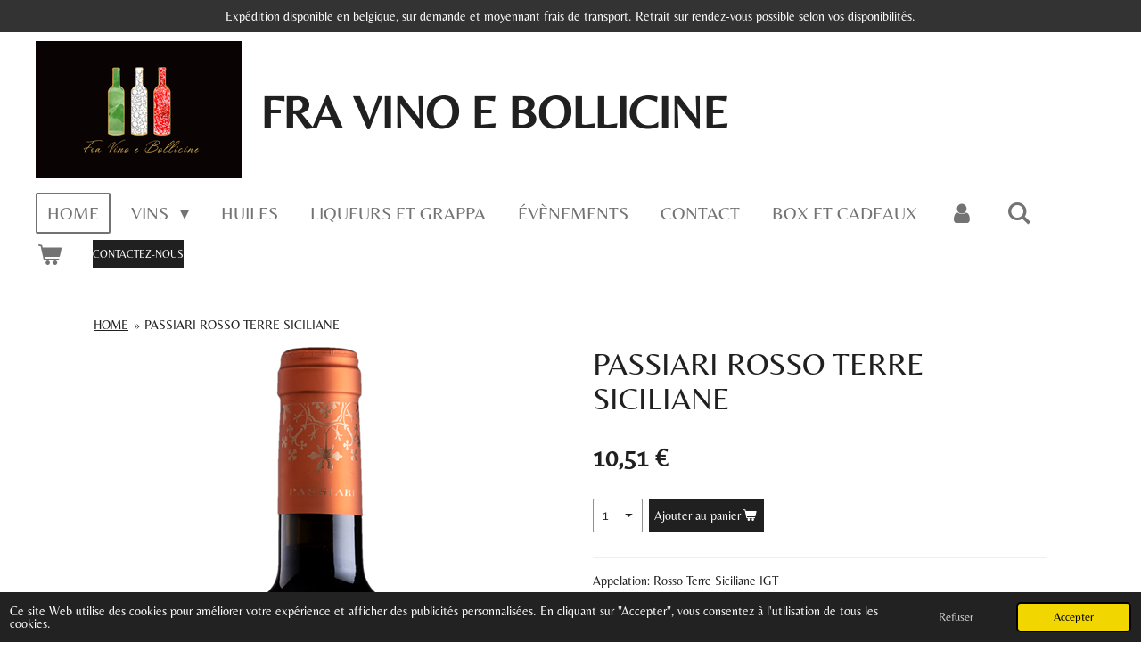

--- FILE ---
content_type: text/html; charset=UTF-8
request_url: https://www.fravinoebollicine.be/product/7012544/passiari-rosso-terre-siciliane
body_size: 13871
content:
<!DOCTYPE html>
<html lang="fr">
    <head>
        <meta http-equiv="Content-Type" content="text/html; charset=utf-8">
        <meta name="viewport" content="width=device-width, initial-scale=1.0, maximum-scale=5.0">
        <meta http-equiv="X-UA-Compatible" content="IE=edge">
        <link rel="canonical" href="https://www.fravinoebollicine.be/product/7012544/passiari-rosso-terre-siciliane">
        <link rel="sitemap" type="application/xml" href="https://www.fravinoebollicine.be/sitemap.xml">
        <meta property="og:title" content="PASSIARI ROSSO TERRE SICILIANE | fravinoebollicine">
        <meta property="og:url" content="https://www.fravinoebollicine.be/product/7012544/passiari-rosso-terre-siciliane">
        <base href="https://www.fravinoebollicine.be/">
        <meta name="description" property="og:description" content="Appelation: Rosso Terre Siciliane IGT
Zone de Poduction: Siracusa e agrigento,120 &amp;agrave; 350 m&amp;egrave;tres d&#039;altitude.
C&amp;eacute;pages: 75% Syrah&amp;nbsp; - 25% Nero D&#039;avola&amp;nbsp;
Contenu: 0,75 L
Mill&amp;eacute;ssime: 2020
Alcool: 13.5%
Id&amp;eacute;ale avec: Des fromages et de la charcuterie, avec des premiers plats, du rag&amp;ugrave; &amp;agrave; la viande, de la viande rouge et du poisson cuit au four.
TECHINICAL-SHEET-Passiari (1).pdf">
                <script nonce="f507d95c4e25f99bbac2c53e5afe3f27">
            
            window.JOUWWEB = window.JOUWWEB || {};
            window.JOUWWEB.application = window.JOUWWEB.application || {};
            window.JOUWWEB.application = {"backends":[{"domain":"jouwweb.nl","freeDomain":"jouwweb.site"},{"domain":"webador.com","freeDomain":"webadorsite.com"},{"domain":"webador.de","freeDomain":"webadorsite.com"},{"domain":"webador.fr","freeDomain":"webadorsite.com"},{"domain":"webador.es","freeDomain":"webadorsite.com"},{"domain":"webador.it","freeDomain":"webadorsite.com"},{"domain":"jouwweb.be","freeDomain":"jouwweb.site"},{"domain":"webador.ie","freeDomain":"webadorsite.com"},{"domain":"webador.co.uk","freeDomain":"webadorsite.com"},{"domain":"webador.at","freeDomain":"webadorsite.com"},{"domain":"webador.be","freeDomain":"webadorsite.com"},{"domain":"webador.ch","freeDomain":"webadorsite.com"},{"domain":"webador.ch","freeDomain":"webadorsite.com"},{"domain":"webador.mx","freeDomain":"webadorsite.com"},{"domain":"webador.com","freeDomain":"webadorsite.com"},{"domain":"webador.dk","freeDomain":"webadorsite.com"},{"domain":"webador.se","freeDomain":"webadorsite.com"},{"domain":"webador.no","freeDomain":"webadorsite.com"},{"domain":"webador.fi","freeDomain":"webadorsite.com"},{"domain":"webador.ca","freeDomain":"webadorsite.com"},{"domain":"webador.ca","freeDomain":"webadorsite.com"},{"domain":"webador.pl","freeDomain":"webadorsite.com"},{"domain":"webador.com.au","freeDomain":"webadorsite.com"},{"domain":"webador.nz","freeDomain":"webadorsite.com"}],"editorLocale":"fr-BE","editorTimezone":"Europe\/Brussels","editorLanguage":"fr","analytics4TrackingId":"G-E6PZPGE4QM","analyticsDimensions":[],"backendDomain":"www.webador.fr","backendShortDomain":"webador.fr","backendKey":"webador-fr","freeWebsiteDomain":"webadorsite.com","noSsl":false,"build":{"reference":"634afd3"},"linkHostnames":["www.jouwweb.nl","www.webador.com","www.webador.de","www.webador.fr","www.webador.es","www.webador.it","www.jouwweb.be","www.webador.ie","www.webador.co.uk","www.webador.at","www.webador.be","www.webador.ch","fr.webador.ch","www.webador.mx","es.webador.com","www.webador.dk","www.webador.se","www.webador.no","www.webador.fi","www.webador.ca","fr.webador.ca","www.webador.pl","www.webador.com.au","www.webador.nz"],"assetsUrl":"https:\/\/assets.jwwb.nl","loginUrl":"https:\/\/www.webador.fr\/connexion","publishUrl":"https:\/\/www.webador.fr\/v2\/website\/2366088\/publish-proxy","adminUserOrIp":false,"pricing":{"plans":{"lite":{"amount":"700","currency":"EUR"},"pro":{"amount":"1200","currency":"EUR"},"business":{"amount":"2400","currency":"EUR"}},"yearlyDiscount":{"price":{"amount":"0","currency":"EUR"},"ratio":0,"percent":"0\u00a0%","discountPrice":{"amount":"0","currency":"EUR"},"termPricePerMonth":{"amount":"0","currency":"EUR"},"termPricePerYear":{"amount":"0","currency":"EUR"}}},"hcUrl":{"add-product-variants":"https:\/\/help.webador.com\/hc\/fr\/articles\/29426751649809","basic-vs-advanced-shipping":"https:\/\/help.webador.com\/hc\/fr\/articles\/29426731685777","html-in-head":"https:\/\/help.webador.com\/hc\/fr\/articles\/29426689990033","link-domain-name":"https:\/\/help.webador.com\/hc\/fr\/articles\/29426688803345","optimize-for-mobile":"https:\/\/help.webador.com\/hc\/fr\/articles\/29426707033617","seo":"https:\/\/help.webador.com\/hc\/fr\/categories\/29387178511377","transfer-domain-name":"https:\/\/help.webador.com\/hc\/fr\/articles\/29426715688209","website-not-secure":"https:\/\/help.webador.com\/hc\/fr\/articles\/29426706659729"}};
            window.JOUWWEB.brand = {"type":"webador","name":"Webador","domain":"Webador.fr","supportEmail":"support@webador.fr"};
                    
                window.JOUWWEB = window.JOUWWEB || {};
                window.JOUWWEB.websiteRendering = {"locale":"fr-FR","timezone":"Europe\/Brussels","routes":{"api\/upload\/product-field":"\/_api\/upload\/product-field","checkout\/cart":"\/cart","payment":"\/complete-order\/:publicOrderId","payment\/forward":"\/complete-order\/:publicOrderId\/forward","public-order":"\/order\/:publicOrderId","checkout\/authorize":"\/cart\/authorize\/:gateway","wishlist":"\/wishlist"}};
                                                    window.JOUWWEB.website = {"id":2366088,"locale":"fr-FR","enabled":true,"title":"fravinoebollicine","hasTitle":true,"roleOfLoggedInUser":null,"ownerLocale":"fr-BE","plan":"business","freeWebsiteDomain":"webadorsite.com","backendKey":"webador-be","currency":"EUR","defaultLocale":"fr-FR","url":"https:\/\/www.fravinoebollicine.be\/","homepageSegmentId":9201052,"category":"webshop","isOffline":false,"isPublished":true,"locales":["fr-FR"],"allowed":{"ads":false,"credits":true,"externalLinks":true,"slideshow":true,"customDefaultSlideshow":true,"hostedAlbums":true,"moderators":true,"mailboxQuota":10,"statisticsVisitors":true,"statisticsDetailed":true,"statisticsMonths":-1,"favicon":true,"password":true,"freeDomains":0,"freeMailAccounts":1,"canUseLanguages":false,"fileUpload":true,"legacyFontSize":false,"webshop":true,"products":-1,"imageText":false,"search":true,"audioUpload":true,"videoUpload":5000,"allowDangerousForms":false,"allowHtmlCode":true,"mobileBar":true,"sidebar":true,"poll":false,"allowCustomForms":true,"allowBusinessListing":true,"allowCustomAnalytics":true,"allowAccountingLink":true,"digitalProducts":true,"sitemapElement":true},"mobileBar":{"enabled":true,"theme":"accent","email":{"active":true,"value":"fravinoebollicine@gmail.com"},"location":{"active":true,"value":"rue du moulin maisse 40, Herstal"},"phone":{"active":true,"value":"+32471227319"},"whatsapp":{"active":true,"value":"+32471227319"},"social":{"active":true,"network":"facebook","value":"FRAVINOEBOLLICINE"}},"webshop":{"enabled":true,"currency":"EUR","taxEnabled":true,"taxInclusive":true,"vatDisclaimerVisible":false,"orderNotice":null,"orderConfirmation":null,"freeShipping":false,"freeShippingAmount":"200.00","shippingDisclaimerVisible":false,"pickupAllowed":true,"couponAllowed":true,"detailsPageAvailable":true,"socialMediaVisible":true,"termsPage":null,"termsPageUrl":null,"extraTerms":"<p>J&#039;accepte les conditions de vente de fra vino e bollicine<\/p>","pricingVisible":true,"orderButtonVisible":true,"shippingAdvanced":false,"shippingAdvancedBackEnd":false,"soldOutVisible":true,"backInStockNotificationEnabled":false,"canAddProducts":true,"nextOrderNumber":9,"allowedServicePoints":[],"sendcloudConfigured":false,"sendcloudFallbackPublicKey":"a3d50033a59b4a598f1d7ce7e72aafdf","taxExemptionAllowed":true,"invoiceComment":null,"emptyCartVisible":true,"minimumOrderPrice":"50.00","productNumbersEnabled":false,"wishlistEnabled":false,"hideTaxOnCart":false},"isTreatedAsWebshop":true};                            window.JOUWWEB.cart = {"products":[],"coupon":null,"shippingCountryCode":null,"shippingChoice":null,"breakdown":[]};                            window.JOUWWEB.scripts = ["website-rendering\/webshop"];                        window.parent.JOUWWEB.colorPalette = window.JOUWWEB.colorPalette;
        </script>
                <title>PASSIARI ROSSO TERRE SICILIANE | fravinoebollicine</title>
                                            <link href="https://primary.jwwb.nl/public/g/l/b/temp-rdxmieqlbxurapyfikof/touch-icon-iphone.png?bust=1646079732" rel="apple-touch-icon" sizes="60x60">                                                <link href="https://primary.jwwb.nl/public/g/l/b/temp-rdxmieqlbxurapyfikof/touch-icon-ipad.png?bust=1646079732" rel="apple-touch-icon" sizes="76x76">                                                <link href="https://primary.jwwb.nl/public/g/l/b/temp-rdxmieqlbxurapyfikof/touch-icon-iphone-retina.png?bust=1646079732" rel="apple-touch-icon" sizes="120x120">                                                <link href="https://primary.jwwb.nl/public/g/l/b/temp-rdxmieqlbxurapyfikof/touch-icon-ipad-retina.png?bust=1646079732" rel="apple-touch-icon" sizes="152x152">                                                <link href="https://primary.jwwb.nl/public/g/l/b/temp-rdxmieqlbxurapyfikof/favicon.png?bust=1646079732" rel="shortcut icon">                                                <link href="https://primary.jwwb.nl/public/g/l/b/temp-rdxmieqlbxurapyfikof/favicon.png?bust=1646079732" rel="icon">                                        <meta property="og:image" content="https&#x3A;&#x2F;&#x2F;primary.jwwb.nl&#x2F;public&#x2F;g&#x2F;l&#x2F;b&#x2F;temp-rdxmieqlbxurapyfikof&#x2F;ltq6y6&#x2F;passiaribtscontimg_0385-cutout.png">
                                    <meta name="twitter:card" content="summary_large_image">
                        <meta property="twitter:image" content="https&#x3A;&#x2F;&#x2F;primary.jwwb.nl&#x2F;public&#x2F;g&#x2F;l&#x2F;b&#x2F;temp-rdxmieqlbxurapyfikof&#x2F;ltq6y6&#x2F;passiaribtscontimg_0385-cutout.png">
                                                    <script src="https://www.googletagmanager.com/gtag/js?id=G-2B1NB5LB0E" nonce="f507d95c4e25f99bbac2c53e5afe3f27" data-turbo-track="reload" async></script>
<script src="https://plausible.io/js/script.manual.js" nonce="f507d95c4e25f99bbac2c53e5afe3f27" data-turbo-track="reload" defer data-domain="shard13.jouwweb.nl"></script>
<link rel="stylesheet" type="text/css" href="https://gfonts.jwwb.nl/css?display=fallback&amp;family=Belleza%3A400%2C700%2C400italic%2C700italic" nonce="f507d95c4e25f99bbac2c53e5afe3f27" data-turbo-track="dynamic">
<script src="https://assets.jwwb.nl/assets/build/website-rendering/fr-FR.js?bust=d22e184a4e9021e41ae8" nonce="f507d95c4e25f99bbac2c53e5afe3f27" data-turbo-track="reload" defer></script>
<script src="https://assets.jwwb.nl/assets/website-rendering/runtime.4835e39f538d0d17d46f.js?bust=e90f0e79d8291a81b415" nonce="f507d95c4e25f99bbac2c53e5afe3f27" data-turbo-track="reload" defer></script>
<script src="https://assets.jwwb.nl/assets/website-rendering/812.881ee67943804724d5af.js?bust=78ab7ad7d6392c42d317" nonce="f507d95c4e25f99bbac2c53e5afe3f27" data-turbo-track="reload" defer></script>
<script src="https://assets.jwwb.nl/assets/website-rendering/main.a9a7b35cd7f79178d360.js?bust=90b25e3a7431c9c7ef1c" nonce="f507d95c4e25f99bbac2c53e5afe3f27" data-turbo-track="reload" defer></script>
<link rel="preload" href="https://assets.jwwb.nl/assets/website-rendering/styles.c7a2b441bf8d633a2752.css?bust=45105d711e9f45e864c3" as="style">
<link rel="preload" href="https://assets.jwwb.nl/assets/website-rendering/fonts/icons-website-rendering/font/website-rendering.woff2?bust=bd2797014f9452dadc8e" as="font" crossorigin>
<link rel="preconnect" href="https://gfonts.jwwb.nl">
<link rel="stylesheet" type="text/css" href="https://assets.jwwb.nl/assets/website-rendering/styles.c7a2b441bf8d633a2752.css?bust=45105d711e9f45e864c3" nonce="f507d95c4e25f99bbac2c53e5afe3f27" data-turbo-track="dynamic">
<link rel="preconnect" href="https://assets.jwwb.nl">
<link rel="preconnect" href="https://www.google-analytics.com">
<link rel="stylesheet" type="text/css" href="https://primary.jwwb.nl/public/g/l/b/temp-rdxmieqlbxurapyfikof/style.css?bust=1768829116" nonce="f507d95c4e25f99bbac2c53e5afe3f27" data-turbo-track="dynamic">    </head>
    <body
        id="top"
        class="jw-is-no-slideshow jw-header-is-image-text jw-is-segment-product jw-is-frontend jw-is-no-sidebar jw-is-messagebar jw-is-no-touch-device jw-is-no-mobile"
                                    data-jouwweb-page="7012544"
                                                data-jouwweb-segment-id="7012544"
                                                data-jouwweb-segment-type="product"
                                                data-template-threshold="960"
                                                data-template-name="concert-banner&#x7C;barber"
                            itemscope
        itemtype="https://schema.org/Product"
    >
                                    <meta itemprop="url" content="https://www.fravinoebollicine.be/product/7012544/passiari-rosso-terre-siciliane">
        <a href="#main-content" class="jw-skip-link">
            Passer au contenu principal        </a>
        <div class="jw-background"></div>
        <div class="jw-body">
            <div class="jw-mobile-menu jw-mobile-is-text js-mobile-menu">
            <button
            type="button"
            class="jw-mobile-menu__button jw-mobile-toggle"
            aria-label="Afficher/Masquer le menu"
        >
            <span class="jw-icon-burger"></span>
        </button>
        <div class="jw-mobile-header jw-mobile-header--image-text">
        <a            class="jw-mobile-header-content"
                            href="/"
                        >
                            <img class="jw-mobile-logo jw-mobile-logo--landscape" src="https://primary.jwwb.nl/public/g/l/b/temp-rdxmieqlbxurapyfikof/nm5u1e/logofravinonoir.png?enable-io=true&amp;enable=upscale&amp;height=70" srcset="https://primary.jwwb.nl/public/g/l/b/temp-rdxmieqlbxurapyfikof/nm5u1e/logofravinonoir.png?enable-io=true&amp;enable=upscale&amp;height=70 1x, https://primary.jwwb.nl/public/g/l/b/temp-rdxmieqlbxurapyfikof/nm5u1e/logofravinonoir.png?enable-io=true&amp;enable=upscale&amp;height=140&amp;quality=70 2x" alt="fravinoebollicine" title="fravinoebollicine">                                        <div class="jw-mobile-text">
                    <span style="font-size: 200%; color: #202020;">fra vino e bOLLICINE</span>                </div>
                    </a>
    </div>

        <a
        href="/cart"
        class="jw-mobile-menu__button jw-mobile-header-cart"
        aria-label="Voir le panier"
    >
        <span class="jw-icon-badge-wrapper">
            <span class="website-rendering-icon-basket" aria-hidden="true"></span>
            <span class="jw-icon-badge hidden" aria-hidden="true"></span>
        </span>
    </a>
    
    </div>
    <div class="jw-mobile-menu-search jw-mobile-menu-search--hidden">
        <form
            action="/search"
            method="get"
            class="jw-mobile-menu-search__box"
        >
            <input
                type="text"
                name="q"
                value=""
                placeholder="Recherche en cours..."
                class="jw-mobile-menu-search__input"
                aria-label="Rechercher"
            >
            <button type="submit" class="jw-btn jw-btn--style-flat jw-mobile-menu-search__button" aria-label="Rechercher">
                <span class="website-rendering-icon-search" aria-hidden="true"></span>
            </button>
            <button type="button" class="jw-btn jw-btn--style-flat jw-mobile-menu-search__button js-cancel-search" aria-label="Annuler la recherche">
                <span class="website-rendering-icon-cancel" aria-hidden="true"></span>
            </button>
        </form>
    </div>
            <header class="header-wrap js-topbar-content-container js-fixed-header-container">
    <div class="message-bar message-bar--dark"><div class="message-bar__container"><p class="message-bar-text">Expédition disponible en belgique, sur demande et moyennant frais de transport. Retrait sur rendez-vous possible selon vos disponibilités.</p></div></div>    <div class="header-wrap__inner">
        <div class="header">
            <div class="jw-header-logo">
            <div
    id="jw-header-image-container"
    class="jw-header jw-header-image jw-header-image-toggle"
    style="flex-basis: 232px; max-width: 232px; flex-shrink: 1;"
>
            <a href="/">
        <img id="jw-header-image" data-image-id="56512035" srcset="https://primary.jwwb.nl/public/g/l/b/temp-rdxmieqlbxurapyfikof/nm5u1e/logofravinonoir.png?enable-io=true&amp;width=232 232w, https://primary.jwwb.nl/public/g/l/b/temp-rdxmieqlbxurapyfikof/nm5u1e/logofravinonoir.png?enable-io=true&amp;width=464 464w" class="jw-header-image" title="fravinoebollicine" style="" sizes="232px" width="232" height="154" intrinsicsize="232.00 x 154.00" alt="fravinoebollicine">                </a>
    </div>
        <div
    class="jw-header jw-header-title-container jw-header-text jw-header-text-toggle"
    data-stylable="true"
>
    <a        id="jw-header-title"
        class="jw-header-title"
                    href="/"
            >
        <span style="font-size: 200%; color: #202020;">fra vino e bOLLICINE</span>    </a>
</div>
</div>
        </div>
        <nav class="menu jw-menu-copy">
            <ul
    id="jw-menu"
    class="jw-menu jw-menu-horizontal"
            >
            <li
    class="jw-menu-item jw-menu-is-active"
>
        <a        class="jw-menu-link js-active-menu-item"
        href="/"                                            data-page-link-id="9201052"
                            >
                <span class="">
            HOME        </span>
            </a>
                </li>
            <li
    class="jw-menu-item jw-menu-has-submenu"
>
        <a        class="jw-menu-link"
        href="/vins"                                            data-page-link-id="9201378"
                            >
                <span class="">
            VINS        </span>
                    <span class="jw-arrow jw-arrow-toplevel"></span>
            </a>
                    <ul
            class="jw-submenu"
                    >
                            <li
    class="jw-menu-item"
>
        <a        class="jw-menu-link"
        href="/vins/lombardia"                                            data-page-link-id="15699237"
                            >
                <span class="">
            LOMBARDIA        </span>
            </a>
                </li>
                            <li
    class="jw-menu-item"
>
        <a        class="jw-menu-link"
        href="/vins/trentino-alto-adige"                                            data-page-link-id="9207546"
                            >
                <span class="">
            TRENTINO/ALTO ADIGE        </span>
            </a>
                </li>
                            <li
    class="jw-menu-item"
>
        <a        class="jw-menu-link"
        href="/vins/friuli"                                            data-page-link-id="9214260"
                            >
                <span class="">
            FRIULI        </span>
            </a>
                </li>
                            <li
    class="jw-menu-item"
>
        <a        class="jw-menu-link"
        href="/vins/veneto"                                            data-page-link-id="9207570"
                            >
                <span class="">
            VENETO        </span>
            </a>
                </li>
                            <li
    class="jw-menu-item"
>
        <a        class="jw-menu-link"
        href="/vins/piemonte"                                            data-page-link-id="9207576"
                            >
                <span class="">
            PIEMONTE        </span>
            </a>
                </li>
                            <li
    class="jw-menu-item"
>
        <a        class="jw-menu-link"
        href="/vins/toscana"                                            data-page-link-id="17474673"
                            >
                <span class="">
            TOSCANA        </span>
            </a>
                </li>
                            <li
    class="jw-menu-item"
>
        <a        class="jw-menu-link"
        href="/vins/abruzzo"                                            data-page-link-id="9383135"
                            >
                <span class="">
            ABRUZZO        </span>
            </a>
                </li>
                            <li
    class="jw-menu-item"
>
        <a        class="jw-menu-link"
        href="/vins/lazio-1"                                            data-page-link-id="28950658"
                            >
                <span class="">
            LAZIO        </span>
            </a>
                </li>
                            <li
    class="jw-menu-item"
>
        <a        class="jw-menu-link"
        href="/vins/molise"                                            data-page-link-id="9207577"
                            >
                <span class="">
            MOLISE        </span>
            </a>
                </li>
                            <li
    class="jw-menu-item"
>
        <a        class="jw-menu-link"
        href="/vins/puglia"                                            data-page-link-id="9207580"
                            >
                <span class="">
            PUGLIA        </span>
            </a>
                </li>
                            <li
    class="jw-menu-item"
>
        <a        class="jw-menu-link"
        href="/vins/sicilia"                                            data-page-link-id="9214254"
                            >
                <span class="">
            SICILIA        </span>
            </a>
                </li>
                    </ul>
        </li>
            <li
    class="jw-menu-item"
>
        <a        class="jw-menu-link"
        href="/huiles"                                            data-page-link-id="9207587"
                            >
                <span class="">
            HUILES        </span>
            </a>
                </li>
            <li
    class="jw-menu-item"
>
        <a        class="jw-menu-link"
        href="/liqueurs-et-grappa"                                            data-page-link-id="9383104"
                            >
                <span class="">
            LIQUEURS ET GRAPPA        </span>
            </a>
                </li>
            <li
    class="jw-menu-item"
>
        <a        class="jw-menu-link"
        href="/evenements"                                            data-page-link-id="9433355"
                            >
                <span class="">
            ÉVÈNEMENTS        </span>
            </a>
                </li>
            <li
    class="jw-menu-item"
>
        <a        class="jw-menu-link"
        href="/contact"                                            data-page-link-id="9255138"
                            >
                <span class="">
            CONTACT        </span>
            </a>
                </li>
            <li
    class="jw-menu-item"
>
        <a        class="jw-menu-link"
        href="/box-et-cadeaux"                                            data-page-link-id="10543162"
                            >
                <span class="">
            BOX ET CADEAUX        </span>
            </a>
                </li>
            <li
    class="jw-menu-item"
>
        <a        class="jw-menu-link jw-menu-link--icon"
        href="/account"                                                            title="Compte"
            >
                                <span class="website-rendering-icon-user"></span>
                            <span class="hidden-desktop-horizontal-menu">
            Compte        </span>
            </a>
                </li>
            <li
    class="jw-menu-item jw-menu-search-item"
>
        <button        class="jw-menu-link jw-menu-link--icon jw-text-button"
                                                                    title="Rechercher"
            >
                                <span class="website-rendering-icon-search"></span>
                            <span class="hidden-desktop-horizontal-menu">
            Rechercher        </span>
            </button>
                
            <div class="jw-popover-container jw-popover-container--inline is-hidden">
                <div class="jw-popover-backdrop"></div>
                <div class="jw-popover">
                    <div class="jw-popover__arrow"></div>
                    <div class="jw-popover__content jw-section-white">
                        <form  class="jw-search" action="/search" method="get">
                            
                            <input class="jw-search__input" type="text" name="q" value="" placeholder="Recherche en cours..." aria-label="Rechercher" >
                            <button class="jw-search__submit" type="submit" aria-label="Rechercher">
                                <span class="website-rendering-icon-search" aria-hidden="true"></span>
                            </button>
                        </form>
                    </div>
                </div>
            </div>
                        </li>
            <li
    class="jw-menu-item js-menu-cart-item "
>
        <a        class="jw-menu-link jw-menu-link--icon"
        href="/cart"                                                            title="Panier"
            >
                                    <span class="jw-icon-badge-wrapper">
                        <span class="website-rendering-icon-basket"></span>
                                            <span class="jw-icon-badge hidden">
                    0                </span>
                            <span class="hidden-desktop-horizontal-menu">
            Panier        </span>
            </a>
                </li>
    
    <div
    class="jw-menu-item jw-menu-cta"
    >
    <a
       title="Contactez-nous"
       class="jw-btn jw-btn--size-small"
                  href="mailto&#x3A;info&#x40;fravinoebollicine.be"
                  >
        <span class="jw-btn-caption">
            Contactez-nous        </span>
    </a>
</div>
</ul>

    <script nonce="f507d95c4e25f99bbac2c53e5afe3f27" id="jw-mobile-menu-template" type="text/template">
        <ul id="jw-menu" class="jw-menu jw-menu-horizontal jw-menu-spacing--mobile-bar">
                            <li
    class="jw-menu-item jw-menu-search-item"
>
                
                 <li class="jw-menu-item jw-mobile-menu-search-item">
                    <form class="jw-search" action="/search" method="get">
                        <input class="jw-search__input" type="text" name="q" value="" placeholder="Recherche en cours..." aria-label="Rechercher">
                        <button class="jw-search__submit" type="submit" aria-label="Rechercher">
                            <span class="website-rendering-icon-search" aria-hidden="true"></span>
                        </button>
                    </form>
                </li>
                        </li>
                            <li
    class="jw-menu-item jw-menu-is-active"
>
        <a        class="jw-menu-link js-active-menu-item"
        href="/"                                            data-page-link-id="9201052"
                            >
                <span class="">
            HOME        </span>
            </a>
                </li>
                            <li
    class="jw-menu-item jw-menu-has-submenu"
>
        <a        class="jw-menu-link"
        href="/vins"                                            data-page-link-id="9201378"
                            >
                <span class="">
            VINS        </span>
                    <span class="jw-arrow jw-arrow-toplevel"></span>
            </a>
                    <ul
            class="jw-submenu"
                    >
                            <li
    class="jw-menu-item"
>
        <a        class="jw-menu-link"
        href="/vins/lombardia"                                            data-page-link-id="15699237"
                            >
                <span class="">
            LOMBARDIA        </span>
            </a>
                </li>
                            <li
    class="jw-menu-item"
>
        <a        class="jw-menu-link"
        href="/vins/trentino-alto-adige"                                            data-page-link-id="9207546"
                            >
                <span class="">
            TRENTINO/ALTO ADIGE        </span>
            </a>
                </li>
                            <li
    class="jw-menu-item"
>
        <a        class="jw-menu-link"
        href="/vins/friuli"                                            data-page-link-id="9214260"
                            >
                <span class="">
            FRIULI        </span>
            </a>
                </li>
                            <li
    class="jw-menu-item"
>
        <a        class="jw-menu-link"
        href="/vins/veneto"                                            data-page-link-id="9207570"
                            >
                <span class="">
            VENETO        </span>
            </a>
                </li>
                            <li
    class="jw-menu-item"
>
        <a        class="jw-menu-link"
        href="/vins/piemonte"                                            data-page-link-id="9207576"
                            >
                <span class="">
            PIEMONTE        </span>
            </a>
                </li>
                            <li
    class="jw-menu-item"
>
        <a        class="jw-menu-link"
        href="/vins/toscana"                                            data-page-link-id="17474673"
                            >
                <span class="">
            TOSCANA        </span>
            </a>
                </li>
                            <li
    class="jw-menu-item"
>
        <a        class="jw-menu-link"
        href="/vins/abruzzo"                                            data-page-link-id="9383135"
                            >
                <span class="">
            ABRUZZO        </span>
            </a>
                </li>
                            <li
    class="jw-menu-item"
>
        <a        class="jw-menu-link"
        href="/vins/lazio-1"                                            data-page-link-id="28950658"
                            >
                <span class="">
            LAZIO        </span>
            </a>
                </li>
                            <li
    class="jw-menu-item"
>
        <a        class="jw-menu-link"
        href="/vins/molise"                                            data-page-link-id="9207577"
                            >
                <span class="">
            MOLISE        </span>
            </a>
                </li>
                            <li
    class="jw-menu-item"
>
        <a        class="jw-menu-link"
        href="/vins/puglia"                                            data-page-link-id="9207580"
                            >
                <span class="">
            PUGLIA        </span>
            </a>
                </li>
                            <li
    class="jw-menu-item"
>
        <a        class="jw-menu-link"
        href="/vins/sicilia"                                            data-page-link-id="9214254"
                            >
                <span class="">
            SICILIA        </span>
            </a>
                </li>
                    </ul>
        </li>
                            <li
    class="jw-menu-item"
>
        <a        class="jw-menu-link"
        href="/huiles"                                            data-page-link-id="9207587"
                            >
                <span class="">
            HUILES        </span>
            </a>
                </li>
                            <li
    class="jw-menu-item"
>
        <a        class="jw-menu-link"
        href="/liqueurs-et-grappa"                                            data-page-link-id="9383104"
                            >
                <span class="">
            LIQUEURS ET GRAPPA        </span>
            </a>
                </li>
                            <li
    class="jw-menu-item"
>
        <a        class="jw-menu-link"
        href="/evenements"                                            data-page-link-id="9433355"
                            >
                <span class="">
            ÉVÈNEMENTS        </span>
            </a>
                </li>
                            <li
    class="jw-menu-item"
>
        <a        class="jw-menu-link"
        href="/contact"                                            data-page-link-id="9255138"
                            >
                <span class="">
            CONTACT        </span>
            </a>
                </li>
                            <li
    class="jw-menu-item"
>
        <a        class="jw-menu-link"
        href="/box-et-cadeaux"                                            data-page-link-id="10543162"
                            >
                <span class="">
            BOX ET CADEAUX        </span>
            </a>
                </li>
                            <li
    class="jw-menu-item"
>
        <a        class="jw-menu-link jw-menu-link--icon"
        href="/account"                                                            title="Compte"
            >
                                <span class="website-rendering-icon-user"></span>
                            <span class="hidden-desktop-horizontal-menu">
            Compte        </span>
            </a>
                </li>
            
            <div
    class="jw-menu-item jw-menu-cta"
    >
    <a
       title="Contactez-nous"
       class="jw-btn jw-btn--size-small"
                  href="mailto&#x3A;info&#x40;fravinoebollicine.be"
                  >
        <span class="jw-btn-caption">
            Contactez-nous        </span>
    </a>
</div>
        </ul>
    </script>
        </nav>
    </div>
</header>
<script nonce="f507d95c4e25f99bbac2c53e5afe3f27">
    JOUWWEB.templateConfig = {
        header: {
            selector: '.header-wrap__inner',
            mobileSelector: '.jw-mobile-menu',
            updatePusher: function (topHeight) {
                var $sliderStyle = $('#sliderStyle');

                if ($sliderStyle.length === 0) {
                    $sliderStyle = $('<style />')
                        .attr('id', 'sliderStyle')
                        .appendTo(document.body);
                }

                // Header height without mobile bar
                var headerHeight = $('.header-wrap__inner').outerHeight();

                var paddingTop = topHeight;
                var paddingBottom = Math.min(headerHeight * (2/3), 60);
                $sliderStyle.html(
                    '.jw-slideshow-slide-content {' +
                    '    padding-top: ' + paddingTop + 'px;' +
                    '    padding-bottom: ' + paddingBottom + 'px;' +
                    '}' +
                    '.bx-controls-direction {' +
                    '    margin-top: ' + ((paddingTop - paddingBottom) / 2) + 'px;' +
                    '}'
                );

                // make sure slider also gets correct height (because of the added padding)
                $('.jw-slideshow-slide[aria-hidden=false]').each(function (index) {
                    var $this = $(this);
                    topHeight = $this.outerHeight() > topHeight ? $this.outerHeight() : topHeight;
                    $this.closest('.bx-viewport').css({
                        height: topHeight + 'px',
                    });
                });

                // If a page has a message-bar, offset the mobile nav.
                const $messageBar = $('.message-bar');
                if ($messageBar.length > 0) {
                    $('.js-mobile-menu, .jw-menu-clone').css('top', $messageBar.outerHeight());
                }
            },
        },
        mainContentOffset: function () {
            const $body = $('body');

            function measureAffixedHeaderHeight() {
                const $headerWrap = $('.header-wrap');
                const $headerWrapInner = $('.header-wrap__inner');

                // Early return if header is already affixed
                if ($body.hasClass('jw-is-header-affix')) {
                    return $headerWrap.height();
                }

                // Switch to affixed header (without transition)
                $headerWrapInner.css('transition', 'none');
                $body.addClass('jw-is-header-affix');

                // Measure affixed header height
                const headerHeight = $headerWrap.height();

                // Switch back to unaffixed header (without transition)
                $body.removeClass('jw-is-header-affix');
                $headerWrap.height(); // force reflow
                $headerWrapInner.css('transition', '');

                return headerHeight;
            }

            const headerHeight = measureAffixedHeaderHeight();
            return $('.main-content').offset().top - ($body.hasClass('jw-menu-is-mobile') ? 0 : headerHeight);
        },
    };
</script>
<div class="main-content">
    
<main id="main-content" class="block-content">
    <div data-section-name="content" class="jw-section jw-section-content jw-responsive">
        <div class="jw-strip jw-strip--default jw-strip--style-color jw-strip--primary jw-strip--color-default jw-strip--padding-start"><div class="jw-strip__content-container"><div class="jw-strip__content jw-responsive">    
                        <nav class="jw-breadcrumbs" aria-label="Fil d&#039;Ariane"><ol><li><a href="/" class="jw-breadcrumbs__link">HOME</a></li><li><span class="jw-breadcrumbs__separator" aria-hidden="true">&raquo;</span><a href="/product/7012544/passiari-rosso-terre-siciliane" class="jw-breadcrumbs__link jw-breadcrumbs__link--current" aria-current="page">PASSIARI ROSSO TERRE SICILIANE</a></li></ol></nav>    <div
        class="product-page js-product-container"
        data-webshop-product="&#x7B;&quot;id&quot;&#x3A;7012544,&quot;title&quot;&#x3A;&quot;PASSIARI&#x20;ROSSO&#x20;TERRE&#x20;SICILIANE&quot;,&quot;url&quot;&#x3A;&quot;&#x5C;&#x2F;product&#x5C;&#x2F;7012544&#x5C;&#x2F;passiari-rosso-terre-siciliane&quot;,&quot;variants&quot;&#x3A;&#x5B;&#x7B;&quot;id&quot;&#x3A;23726691,&quot;stock&quot;&#x3A;6,&quot;limited&quot;&#x3A;true,&quot;propertyValueIds&quot;&#x3A;&#x5B;&#x5D;&#x7D;&#x5D;,&quot;image&quot;&#x3A;&#x7B;&quot;id&quot;&#x3A;58097719,&quot;url&quot;&#x3A;&quot;https&#x3A;&#x5C;&#x2F;&#x5C;&#x2F;primary.jwwb.nl&#x5C;&#x2F;public&#x5C;&#x2F;g&#x5C;&#x2F;l&#x5C;&#x2F;b&#x5C;&#x2F;temp-rdxmieqlbxurapyfikof&#x5C;&#x2F;passiaribtscontimg_0385-cutout.png&quot;,&quot;width&quot;&#x3A;254,&quot;height&quot;&#x3A;975&#x7D;&#x7D;"
        data-is-detail-view="1"
    >
                <div class="product-page__top">
            <h1 class="product-page__heading" itemprop="name">
                PASSIARI ROSSO TERRE SICILIANE            </h1>
                                </div>
                                <div class="product-page__image-container">
                <div
                    class="image-gallery image-gallery--single-item"
                    role="group"
                    aria-roledescription="carousel"
                    aria-label="Images du produit"
                >
                    <div class="image-gallery__main">
                        <div
                            class="image-gallery__slides"
                            aria-live="polite"
                            aria-atomic="false"
                        >
                                                                                            <div
                                    class="image-gallery__slide-container"
                                    role="group"
                                    aria-roledescription="slide"
                                    aria-hidden="false"
                                    aria-label="1 sur 1"
                                >
                                    <a
                                        class="image-gallery__slide-item"
                                        href="https://primary.jwwb.nl/public/g/l/b/temp-rdxmieqlbxurapyfikof/ltq6y6/passiaribtscontimg_0385-cutout.png"
                                        data-width="254"
                                        data-height="975"
                                        data-image-id="58097719"
                                        tabindex="0"
                                    >
                                        <div class="image-gallery__slide-image">
                                            <img
                                                                                                    itemprop="image"
                                                    alt="PASSIARI&#x20;ROSSO&#x20;TERRE&#x20;SICILIANE"
                                                                                                src="https://primary.jwwb.nl/public/g/l/b/temp-rdxmieqlbxurapyfikof/passiaribtscontimg_0385-cutout.png?enable-io=true&enable=upscale&width=600"
                                                srcset="https://primary.jwwb.nl/public/g/l/b/temp-rdxmieqlbxurapyfikof/ltq6y6/passiaribtscontimg_0385-cutout.png?enable-io=true&width=254 254w"
                                                sizes="(min-width: 960px) 50vw, 100vw"
                                                width="254"
                                                height="975"
                                            >
                                        </div>
                                    </a>
                                </div>
                                                    </div>
                        <div class="image-gallery__controls">
                            <button
                                type="button"
                                class="image-gallery__control image-gallery__control--prev image-gallery__control--disabled"
                                aria-label="Image précédente"
                            >
                                <span class="website-rendering-icon-left-open-big"></span>
                            </button>
                            <button
                                type="button"
                                class="image-gallery__control image-gallery__control--next image-gallery__control--disabled"
                                aria-label="Photo suivante"
                            >
                                <span class="website-rendering-icon-right-open-big"></span>
                            </button>
                        </div>
                    </div>
                                    </div>
            </div>
                <div class="product-page__container">
            <div itemprop="offers" itemscope itemtype="https://schema.org/Offer">
                                <meta itemprop="availability" content="https://schema.org/InStock">
                                                        <meta itemprop="price" content="10.51">
                    <meta itemprop="priceCurrency" content="EUR">
                    <div class="product-page__price-container">
                        <div class="product__price js-product-container__price">
                            <span class="product__price__price">10,51 €</span>
                        </div>
                        <div class="product__free-shipping-motivator js-product-container__free-shipping-motivator"></div>
                    </div>
                                                </div>
                                    <div class="product-page__button-container">
                                    <div
    class="product-quantity-input"
    data-max-shown-quantity="10"
    data-max-quantity="6"
    data-product-variant-id="23726691"
    data-removable="false"
    >
    <label>
        <span class="product-quantity-input__label">
            Quantité        </span>
        <input
            min="1"
            max="6"            value="1"
            class="jw-element-form-input-text product-quantity-input__input"
            type="number"
                    />
        <select
            class="jw-element-form-input-text product-quantity-input__select hidden"
                    >
        </select>
    </label>
    </div>
                                <button
    type="button"
    class="jw-btn product__add-to-cart js-product-container__button jw-btn--size-medium"
    title="Ajouter&#x20;au&#x20;panier"
        >
    <span>Ajouter au panier</span>
</button>
                            </div>
            <div class="product-page__button-notice hidden js-product-container__button-notice"></div>
            
                            <div class="product-page__description" itemprop="description">
                                        <p>Appelation: Rosso Terre Siciliane IGT</p>
<p>Zone de Poduction: Siracusa e agrigento,120 &agrave; 350 m&egrave;tres d'altitude.</p>
<p>C&eacute;pages: 75% Syrah&nbsp; - 25% Nero D'avola&nbsp;</p>
<p>Contenu: 0,75 L</p>
<p>Mill&eacute;ssime: 2020</p>
<p>Alcool: 13.5%</p>
<p>Id&eacute;ale avec: Des fromages et de la charcuterie, avec des premiers plats, du rag&ugrave; &agrave; la viande, de la viande rouge et du poisson cuit au four.</p>
<p><a data-jwlink-type="file" data-jwlink-identifier="51931955" data-jwlink-title="TECHINICAL-SHEET-Passiari (1).pdf" href="/_downloads/6b3a9c9f49daa7e74775b87c0c4edad6">TECHINICAL-SHEET-Passiari (1).pdf</a></p>                </div>
                                                    <div class="product-page__social">
                    <div
    id="jw-element-"
    data-jw-element-id=""
        class="jw-tree-node jw-element jw-social-share jw-node-is-first-child jw-node-is-last-child"
>
    <div class="jw-element-social-share" style="text-align: left">
    <div class="share-button-container share-button-container--buttons-mini share-button-container--align-left jw-element-content">
                                                                <a
                    class="share-button share-button--facebook jw-element-social-share-button jw-element-social-share-button-facebook "
                                            href=""
                        data-href-template="http://www.facebook.com/sharer/sharer.php?u=[url]"
                                                            rel="nofollow noopener noreferrer"
                    target="_blank"
                >
                    <span class="share-button__icon website-rendering-icon-facebook"></span>
                    <span class="share-button__label">Partager</span>
                </a>
                                                                            <a
                    class="share-button share-button--twitter jw-element-social-share-button jw-element-social-share-button-twitter "
                                            href=""
                        data-href-template="http://x.com/intent/post?text=[url]"
                                                            rel="nofollow noopener noreferrer"
                    target="_blank"
                >
                    <span class="share-button__icon website-rendering-icon-x-logo"></span>
                    <span class="share-button__label">Partager</span>
                </a>
                                                                            <a
                    class="share-button share-button--linkedin jw-element-social-share-button jw-element-social-share-button-linkedin "
                                            href=""
                        data-href-template="http://www.linkedin.com/shareArticle?mini=true&amp;url=[url]"
                                                            rel="nofollow noopener noreferrer"
                    target="_blank"
                >
                    <span class="share-button__icon website-rendering-icon-linkedin"></span>
                    <span class="share-button__label">Partager</span>
                </a>
                                                                                        <a
                    class="share-button share-button--whatsapp jw-element-social-share-button jw-element-social-share-button-whatsapp  share-button--mobile-only"
                                            href=""
                        data-href-template="whatsapp://send?text=[url]"
                                                            rel="nofollow noopener noreferrer"
                    target="_blank"
                >
                    <span class="share-button__icon website-rendering-icon-whatsapp"></span>
                    <span class="share-button__label">Partager</span>
                </a>
                                    </div>
    </div>
</div>                </div>
                    </div>
    </div>

    </div></div></div>
<div class="product-page__content">
    <div
    id="jw-element-156953946"
    data-jw-element-id="156953946"
        class="jw-tree-node jw-element jw-strip-root jw-tree-container jw-responsive jw-node-is-first-child jw-node-is-last-child"
>
    <div
    id="jw-element-351829433"
    data-jw-element-id="351829433"
        class="jw-tree-node jw-element jw-strip jw-tree-container jw-tree-container--empty jw-responsive jw-strip--default jw-strip--style-color jw-strip--color-default jw-strip--padding-both jw-node-is-first-child jw-strip--primary jw-node-is-last-child"
>
    <div class="jw-strip__content-container"><div class="jw-strip__content jw-responsive"></div></div></div></div></div>
            </div>
</main>
    </div>
<footer class="block-footer">
    <div
        data-section-name="footer"
        class="jw-section jw-section-footer jw-responsive"
    >
                <div class="jw-strip jw-strip--default jw-strip--style-color jw-strip--primary jw-strip--color-default jw-strip--padding-both"><div class="jw-strip__content-container"><div class="jw-strip__content jw-responsive">            <div
    id="jw-element-155044009"
    data-jw-element-id="155044009"
        class="jw-tree-node jw-element jw-simple-root jw-tree-container jw-responsive jw-node-is-first-child jw-node-is-last-child"
>
    <div
    id="jw-element-632591750"
    data-jw-element-id="632591750"
        class="jw-tree-node jw-element jw-image-text jw-node-is-first-child"
>
    </div><div
    id="jw-element-155044297"
    data-jw-element-id="155044297"
        class="jw-tree-node jw-element jw-columns jw-tree-container jw-responsive jw-tree-horizontal jw-columns--mode-flex jw-node-is-last-child"
>
    <div
    id="jw-element-155044298"
    data-jw-element-id="155044298"
            style="width: 36.7%"
        class="jw-tree-node jw-element jw-column jw-tree-container jw-responsive jw-node-is-first-child"
>
    <div
    id="jw-element-155043917"
    data-jw-element-id="155043917"
        class="jw-tree-node jw-element jw-image-text jw-node-is-first-child jw-node-is-last-child"
>
    <div class="jw-element-imagetext-text">
            <h2 style="text-align: left;" class="jw-heading-100"><span style="color: #202020;">Contactez-Nous</span></h2>
<p style="text-align: left;"><strong><span style="color: #202020;">FRA VINO E BOLLICINE SRL</span></strong></p>
<p style="text-align: left;"><strong><span style="color: #202020;">Rue Du Moulin Maisse 40&nbsp;</span></strong></p>
<p style="text-align: left;"><strong><span style="color: #202020;">4040 Herstal</span></strong></p>
<p style="text-align: left;"><strong><a data-jwlink-type="email" data-jwlink-identifier="info@fravinoebollicine.be" data-jwlink-title="info@fravinoebollicine.be" href="mailto:info@fravinoebollicine.be">info@fravinoebollicine.be</a></strong><strong><span style="color: #202020;"><a href="mailto:fravinoebollicine@gmail.com" style="color: #202020;">&nbsp;</a></span></strong></p>
<p style="text-align: left;"><strong><span style="color: #202020;">T&eacute;l: 0032.471.22.73.19</span></strong></p>    </div>
</div></div><div
    id="jw-element-155044299"
    data-jw-element-id="155044299"
            style="width: 34.24%"
        class="jw-tree-node jw-element jw-column jw-tree-container jw-responsive"
>
    <div
    id="jw-element-155044300"
    data-jw-element-id="155044300"
        class="jw-tree-node jw-element jw-image-text jw-node-is-first-child"
>
    <div class="jw-element-imagetext-text">
            <h2 class="jw-heading-100">Services</h2>    </div>
</div><div
    id="jw-element-155046273"
    data-jw-element-id="155046273"
        class="jw-tree-node jw-element jw-image-text"
>
    <div class="jw-element-imagetext-text">
            <p><strong><span style="text-decoration: underline;"><a data-jwlink-type="file" data-jwlink-identifier="51917729" data-jwlink-title="CGV.pdf" href="/_downloads/1c85e13007d5289420286d7c24d0266f">CGV.pdf</a></span></strong></p>    </div>
</div><div
    id="jw-element-155046748"
    data-jw-element-id="155046748"
        class="jw-tree-node jw-element jw-image-text"
>
    <div class="jw-element-imagetext-text">
            <p><span style="text-decoration: underline;"><strong><a data-jwlink-type="file" data-jwlink-identifier="51917730" data-jwlink-title="FAQ.pdf" href="/_downloads/61ceed482ccd6eb817c1522e528b852d">FAQ.pdf</a></strong></span></p>    </div>
</div><div
    id="jw-element-155046842"
    data-jw-element-id="155046842"
        class="jw-tree-node jw-element jw-image-text jw-node-is-last-child"
>
    <div class="jw-element-imagetext-text">
            <p><span style="text-decoration: underline;"><strong><a data-jwlink-type="file" data-jwlink-identifier="51920336" data-jwlink-title="Politique de confidentialit&eacute;.pdf" href="/_downloads/fb068d09c28375347340b2b0740a4277">Politique de confidentialit&eacute;.pdf</a></strong></span></p>    </div>
</div></div><div
    id="jw-element-155044537"
    data-jw-element-id="155044537"
            style="width: 29.06%"
        class="jw-tree-node jw-element jw-column jw-tree-container jw-responsive jw-node-is-last-child"
>
    <div
    id="jw-element-155044538"
    data-jw-element-id="155044538"
        class="jw-tree-node jw-element jw-image-text jw-node-is-first-child"
>
    <div class="jw-element-imagetext-text">
            <h2 class="jw-heading-100">Suivez-Nous</h2>    </div>
</div><div
    id="jw-element-155044627"
    data-jw-element-id="155044627"
        class="jw-tree-node jw-element jw-image"
>
    <div
    class="jw-intent jw-element-image jw-element-content jw-element-image-is-left jw-element-image-is-icon"
            style="width: 47px;"
    >
            
                    <a href="https://www.facebook.com/fravinoebollicine/" target="_blank" rel="noopener">        
                <picture
            class="jw-element-image__image-wrapper jw-image-is-flat jw-intrinsic"
            style="padding-top: 100%;"
        >
                            <div class="jw-element-image__image jw-intrinsic__item jw-icon-image">
                    <div
                        class="jw-icon-image__inner"
                        style="--jw-element-image--icon-image: url('https://assets.jwwb.nl/assets/img/icons/facebook-logo.svg');"
                    ></div>
                </div>
                    </picture>

                    </a>
            </div>
</div><div
    id="jw-element-155045074"
    data-jw-element-id="155045074"
        class="jw-tree-node jw-element jw-image jw-node-is-last-child"
>
    <div
    class="jw-intent jw-element-image jw-element-content jw-element-image-is-left jw-element-image-is-icon"
            style="width: 47px;"
    >
            
                    <a href="https://www.instagram.com/fra_vino_e_bollicine/" target="_blank" rel="noopener">        
                <picture
            class="jw-element-image__image-wrapper jw-image-is-flat jw-intrinsic"
            style="padding-top: 100%;"
        >
                            <div class="jw-element-image__image jw-intrinsic__item jw-icon-image">
                    <div
                        class="jw-icon-image__inner"
                        style="--jw-element-image--icon-image: url('https://assets.jwwb.nl/assets/img/icons/instagram-symbol.svg');"
                    ></div>
                </div>
                    </picture>

                    </a>
            </div>
</div></div></div></div>                            <div class="jw-credits clear">
                    <div class="jw-credits-owner">
                        <div id="jw-footer-text">
                            <div class="jw-footer-text-content">
                                &copy; 2022 - 2026 fravinoebollicine                            </div>
                        </div>
                    </div>
                    <div class="jw-credits-right">
                                                <div id="jw-credits-tool">
    <small>
        Propulsé par <a href="https://www.webador.be" rel="">Webador</a>    </small>
</div>
                    </div>
                </div>
                    </div></div></div>    </div>
</footer>
            
<div class="jw-bottom-bar__container">
    </div>
<div class="jw-bottom-bar__spacer">
    </div>

            <div id="jw-variable-loaded" style="display: none;"></div>
            <div id="jw-variable-values" style="display: none;">
                                    <span data-jw-variable-key="background-color" class="jw-variable-value-background-color"></span>
                                    <span data-jw-variable-key="background" class="jw-variable-value-background"></span>
                                    <span data-jw-variable-key="font-family" class="jw-variable-value-font-family"></span>
                                    <span data-jw-variable-key="paragraph-color" class="jw-variable-value-paragraph-color"></span>
                                    <span data-jw-variable-key="paragraph-link-color" class="jw-variable-value-paragraph-link-color"></span>
                                    <span data-jw-variable-key="paragraph-font-size" class="jw-variable-value-paragraph-font-size"></span>
                                    <span data-jw-variable-key="heading-color" class="jw-variable-value-heading-color"></span>
                                    <span data-jw-variable-key="heading-link-color" class="jw-variable-value-heading-link-color"></span>
                                    <span data-jw-variable-key="heading-font-size" class="jw-variable-value-heading-font-size"></span>
                                    <span data-jw-variable-key="heading-font-family" class="jw-variable-value-heading-font-family"></span>
                                    <span data-jw-variable-key="menu-text-color" class="jw-variable-value-menu-text-color"></span>
                                    <span data-jw-variable-key="menu-text-link-color" class="jw-variable-value-menu-text-link-color"></span>
                                    <span data-jw-variable-key="menu-text-font-size" class="jw-variable-value-menu-text-font-size"></span>
                                    <span data-jw-variable-key="menu-font-family" class="jw-variable-value-menu-font-family"></span>
                                    <span data-jw-variable-key="menu-capitalize" class="jw-variable-value-menu-capitalize"></span>
                                    <span data-jw-variable-key="website-size" class="jw-variable-value-website-size"></span>
                                    <span data-jw-variable-key="footer-text-color" class="jw-variable-value-footer-text-color"></span>
                                    <span data-jw-variable-key="footer-text-link-color" class="jw-variable-value-footer-text-link-color"></span>
                                    <span data-jw-variable-key="footer-text-font-size" class="jw-variable-value-footer-text-font-size"></span>
                                    <span data-jw-variable-key="content-color" class="jw-variable-value-content-color"></span>
                                    <span data-jw-variable-key="header-color" class="jw-variable-value-header-color"></span>
                                    <span data-jw-variable-key="accent-color" class="jw-variable-value-accent-color"></span>
                                    <span data-jw-variable-key="footer-color" class="jw-variable-value-footer-color"></span>
                                    <span data-jw-variable-key="menu-text-over-banner-color" class="jw-variable-value-menu-text-over-banner-color"></span>
                            </div>
        </div>
                            <script nonce="f507d95c4e25f99bbac2c53e5afe3f27" type="application/ld+json">[{"@context":"https:\/\/schema.org","@type":"Organization","url":"https:\/\/www.fravinoebollicine.be\/","name":"fravinoebollicine","logo":{"@type":"ImageObject","url":"https:\/\/primary.jwwb.nl\/public\/g\/l\/b\/temp-rdxmieqlbxurapyfikof\/nm5u1e\/logofravinonoir.png?enable-io=true&enable=upscale&height=60","width":90,"height":60},"email":"fravinoebollicine@gmail.com","telephone":"+32471227319"}]</script>
                <script nonce="f507d95c4e25f99bbac2c53e5afe3f27">window.JOUWWEB = window.JOUWWEB || {}; window.JOUWWEB.experiment = {"enrollments":{},"defaults":{"only-annual-discount-restart":"3months-50pct","ai-homepage-structures":"on","checkout-shopping-cart-design":"on","ai-page-wizard-ui":"on","payment-cycle-dropdown":"on","trustpilot-checkout":"widget","improved-homepage-structures":"on","landing-remove-free-wording":"on"}};</script>        <script nonce="f507d95c4e25f99bbac2c53e5afe3f27">window.JOUWWEB.scripts.push("website-rendering/message-bar")</script>
<script nonce="f507d95c4e25f99bbac2c53e5afe3f27">
            window.JOUWWEB = window.JOUWWEB || {};
            window.JOUWWEB.cookieConsent = {"theme":"jw","showLink":false,"content":{"message":"Ce site Web utilise des cookies pour am\u00e9liorer votre exp\u00e9rience et afficher des publicit\u00e9s personnalis\u00e9es. En cliquant sur \"Accepter\", vous consentez \u00e0 l'utilisation de tous les cookies.","allow":"Accepter","deny":"Refuser"},"type":"opt-in","autoOpen":true,"cookie":{"name":"cookieconsent_status"}};
        </script>
<script nonce="f507d95c4e25f99bbac2c53e5afe3f27">window.dataLayer = window.dataLayer || [];function gtag(){window.dataLayer.push(arguments);};gtag('consent', 'default', {"ad_user_data":"denied","ad_personalization":"denied","ad_storage":"denied","analytics_storage":"denied"});gtag("js", new Date());gtag("config", "G-2B1NB5LB0E", {"anonymize_ip":true});</script>
<script nonce="f507d95c4e25f99bbac2c53e5afe3f27">window.plausible = window.plausible || function() { (window.plausible.q = window.plausible.q || []).push(arguments) };plausible('pageview', { props: {website: 2366088 }});</script>                                </body>
</html>
